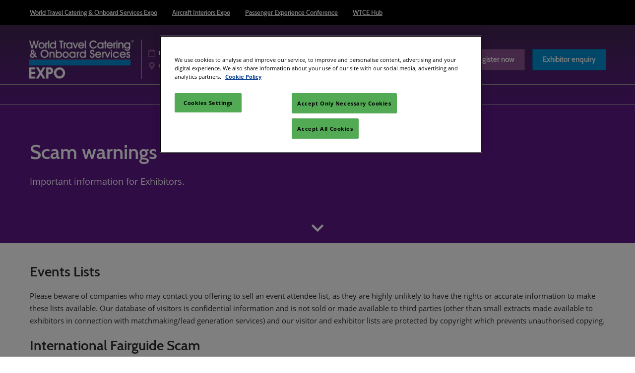

--- FILE ---
content_type: text/css;charset=utf-8
request_url: https://www.worldtravelcateringexpo.com/etc/designs/rx/sitebuilder/generated/rxuk/wtce/live.min.ACSHASHc12f38c0cfb6befbc9f0dc644cf1762f.css
body_size: 2063
content:
@font-face{font-family:"CabinSemi";src:local("CabinSemi"),url("../../../../common/theme-fonts/cabin-semi/CabinSemi-Bold.woff2") format("woff2"),url("../../../../common/theme-fonts/cabin-semi/CabinSemi-Bold.woff") format("woff");font-weight:bold;font-style:normal;font-display:swap}
@font-face{font-family:"OpenSans";src:local("OpenSans"),url("../../../../common/theme-fonts/open-sans/OpenSans-Regular.woff2") format("woff2"),url("../../../../common/theme-fonts/open-sans/OpenSans-Regular.woff") format("woff");font-weight:normal;font-style:normal;font-display:swap}
@font-face{font-family:"OpenSans";src:local("OpenSans"),url("../../../../common/theme-fonts/open-sans/OpenSans-Bold.woff2") format("woff2"),url("../../../../common/theme-fonts/open-sans/OpenSans-Bold.woff") format("woff");font-weight:bold;font-style:normal;font-display:swap}
@font-face{font-family:"OpenSans";src:local("OpenSans"),url("../../../../common/theme-fonts/open-sans/OpenSans-BoldItalic.woff2") format("woff2"),url("../../../../common/theme-fonts/open-sans/OpenSans-BoldItalic.woff") format("woff");font-weight:bold;font-style:italic;font-display:swap}
@font-face{font-family:"OpenSans";src:local("OpenSans"),url("../../../../common/theme-fonts/open-sans/OpenSans-Italic.woff2") format("woff2"),url("../../../../common/theme-fonts/open-sans/OpenSans-Italic.woff") format("woff");font-weight:normal;font-style:italic;font-display:swap}
.theme--color,.radio input[type=radio]:checked,.radio-inline input[type=radio]:checked,.checkbox input[type=checkbox]:checked,.checkbox-inline input[type=checkbox]:checked,.badge.active{background-color:#8e5291}
mark{background-color:#e1cde2}
.testimonials .swiper-pagination-bullet-active{background:#8e5291}
a,a:hover,a:focus,.show-info .fa,.testimonials .swiper-slide .testimonial__slide .testimonial__blurb--quote-icon,.show-info.show-info--header .fa,.breadcrumb li>a.breadcrumb-delim{color:#8e5291}
.title__base a,.text a{color:inherit;text-decoration:underline}
.title__base a:hover,.text a:hover{color:#000;background-color:#f4eef4}
.title__base a:focus,.text a:focus{outline:1px solid #333;outline-offset:2px}
.title__base a[target="_blank"]::after,.text a[target="_blank"]::after{color:#8e5291}
.aem-Grid--text-white .title__base a:hover,.aem-Grid--text-white .text a:hover{color:#fff;background-color:#804a83}
.aem-Grid--text-white .title__base a:focus,.aem-Grid--text-white .text a:focus{outline:1px solid #fff;outline-offset:2px}
.aem-Grid--text-white .title__base a[target="_blank"]::after,.aem-Grid--text-white .text a[target="_blank"]::after{color:#b086b2}
.radio input[type=radio]:checked,.radio-inline input[type=radio]:checked,.checkbox input[type=checkbox]:checked,.checkbox-inline input[type=checkbox]:checked{border-color:#8e5291}
.link-underline.btn-primary::after{border-top-color:#8e5291}
.btn:focus,.btn.focus{outline-color:#8e5291}
.favourite-select-fill{fill:#8e5291}
.text-primary{color:#8e5291}
a.text-primary:hover,a.text-primary:focus{color:#6e4070}
a.text-primary:hover,a.text-primary:focus{color:#6e4070}
.cmp-accordion__header .cmp-accordion__button--expanded{color:#8e5291}
.show-planning-component header{background:linear-gradient(#2d2d2d,#2d2d2d)}
@media(min-width:1199px){.primary-nav__list--level2{background-image:linear-gradient(#2d2d2d,#2d2d2d)}
}
@media(max-width:1199px){.primary-nav__wrap{background:linear-gradient(rgba(45,45,45,0.8),rgba(45,45,45,0.8));left:auto;right:0}
}
.info-banner,.info-banner__text,header,.show-info.show-info--header{color:#fff}
header a,header a:focus,header a:hover,header button,nav.navbar .navbar-nav>li.open .dropdown-menu>li>a{color:#fff}
@media(max-width:1199px){nav.navbar .navbar-toggle-close{color:#fff}
}
.info-banner__tint{background:#2d2d2d;opacity:.6}
nav.navbar,.show-info.show-info--header,.title__base,h1,h2,h3,h4,h5,h6,.h1,.h2,.h3,.h4,.h5,.h6,.btn{font-family:CabinSemi,Roboto,"Open Sans",Arial,sans-serif}
body{font-family:OpenSans,Roboto,"Open Sans",Arial,sans-serif}
.btn,.btn-border-radius{border-radius:0}
.btn-primary,.btn-secondary,.showplan--btnFontColor{color:#fff}
.showplan--svg-fill-icon__btnFontColor{fill:#fff}
.showplan--svg-border-icon__btnFontColor{stroke:#fff}
.btn-primary{background:#8e5291;border-color:#6f4072}
.btn-primary:hover,.btn-primary.hover,.btn-primary:focus,.btn-primary.focus{color:#fff;background-color:#6f4072;border-color:#6f4072}
.btn-primary:hover::after,.btn-primary.hover::after,.btn-primary:focus::after,.btn-primary.focus::after{color:#fff;background-color:#6f4072;border-color:#6f4072}
.btn-primary:hover:active,.btn-primary.hover:active,.btn-primary:focus:active,.btn-primary.focus:active,.btn-primary:hover.active,.btn-primary.hover.active,.btn-primary:focus.active,.btn-primary.focus.active{background-color:#6f4072;border-color:#6f4072;outline-color:#8e5291}
.btn-primary:hover:active::after,.btn-primary.hover:active::after,.btn-primary:focus:active::after,.btn-primary.focus:active::after,.btn-primary:hover.active::after,.btn-primary.hover.active::after,.btn-primary:focus.active::after,.btn-primary.focus.active::after{background-color:#6f4072;border-color:#6f4072}
.btn-primary:active,.btn-primary.active{background-color:#6f4072;border-color:#6f4072}
.btn-primary:active::after,.btn-primary.active::after{background-color:#6f4072;border-color:#6f4072;box-shadow:inset 0 3px 5px rgba(0,0,0,0.125)}
.btn-secondary{background:#008fd3;border-color:#006ea2}
.btn-secondary:hover,.btn-secondary.hover,.btn-secondary:focus,.btn-secondary.focus{color:#fff;background-color:#006ea2;border-color:#006ea2}
.btn-secondary:hover::after,.btn-secondary.hover::after,.btn-secondary:focus::after,.btn-secondary.focus::after{color:#fff;background-color:#006ea2;border-color:#006ea2}
.btn-secondary:hover:active,.btn-secondary.hover:active,.btn-secondary:focus:active,.btn-secondary.focus:active,.btn-secondary:hover.active,.btn-secondary.hover.active,.btn-secondary:focus.active,.btn-secondary.focus.active{background-color:#006ea2;border-color:#006ea2;outline-color:#8e5291}
.btn-secondary:hover:active::after,.btn-secondary.hover:active::after,.btn-secondary:focus:active::after,.btn-secondary.focus:active::after,.btn-secondary:hover.active::after,.btn-secondary.hover.active::after,.btn-secondary:focus.active::after,.btn-secondary.focus.active::after{background-color:#006ea2;border-color:#006ea2}
.btn-secondary:active,.btn-secondary.active{background-color:#006ea2;border-color:#006ea2}
.btn-secondary:active::after,.btn-secondary.active::after{background-color:#006ea2;border-color:#006ea2;box-shadow:inset 0 3px 5px rgba(0,0,0,0.125)}
.title-primary{color:#8e5291}
.title-secondary{color:#008fd3}
.nav-pills{border-bottom:medium solid #8e5291}
.nav-pills>li.active>a,.nav-pills>li.active>a:hover,.nav-pills>li.active>a:focus{background-color:#8e5291}
@media only screen and (max-width:480px){.contact-options-container .contact-option{background-color:#8e5291}
}
.ais-SearchBox-submit,.switch-inner-before{background-color:#8e5291}
.ais-ClearRefinements-button,.filter-item-checkbox-icon-selected{color:#8e5291}
.ais-SearchBox-submit:hover{background-color:#6f4072}
.ais-ClearRefinements-button:focus,.ais-ClearRefinements-button:hover{color:#6f4072}
.showplan--svg-fill-icon__hover{fill:#6f4072}
.showplan--svg-border-icon__hover{stroke:#6f4072}
.showplan--btn-text__hover{color:#6f4072}
.showplan--btn-bg__hover{background-color:#6f4072}
.recommendation-categories .label-default{color:#404040}
.cmp-rxcarousel__indicators .cmp-rxcarousel__indicator--active,.hero-carousel .cmp-carousel__indicators .cmp-carousel__indicator--active,.hero-carousel .theme-dark .cmp-carousel__indicators .cmp-carousel__indicator--active{background-color:#8e5291;width:13px;height:13px}
.btn-link__primary{color:#8e5291}
.btn-link__secondary{color:#008fd3}
.conversion-module__base--accent-colour{background-color:#8e5291}
.conversion-module__base--secondary-colour{background-color:#008fd3}
.conversion-module__text--accent-colour{color:#8e5291}
.conversion-module__text--secondary-colour{color:#008fd3}
.theme__ac-color--background-color{background-color:#8e5291}
.theme__ac-color--background-color-lighten-40{background-color:#e1cde2}
.theme__ac-color--background-color-hover:hover,.theme__ac-color--background-color-hover:focus{background-color:#8e5291}
.theme__ac-color--background-color-hover-lighten-90:hover,.theme__ac-color--background-color-hover-lighten-90:focus{background-color:#f4eef4}
.theme__ac-color--background-color-checked:checked{background-color:#8e5291}
.theme__ac-color--background-color-is-active.is-active{background-color:#8e5291}
.is-active .theme__ac-color--background-color-active-parent{background-color:#8e5291}
.theme__ac-color--color{color:#8e5291}
.theme__ac-color--color-hover:hover,.theme__ac-color--color-hover:focus{color:#8e5291}
.theme__ac-color--color-is-active.is-active{color:#8e5291}
.is-active .theme__ac-color--color-active-parent{color:#8e5291}
.theme__ac-color--border-color{border-color:#8e5291}
.theme__ac-color--border-color-hover:hover,.theme__ac-color--border-color-hover:focus{border-color:#8e5291}
.theme__ac-color--border-color-checked:checked{border-color:#8e5291}
.theme__ac-color--border-color-is-active.is-active{border-color:#8e5291}
.is-active .theme__ac-color--border-color-active-parent{border-color:#8e5291}
.theme__ac-color--border-top-color{border-top-color:#8e5291}
.theme__ac-color--border-top-color-hover:hover,.theme__ac-color--border-top-color-hover:focus{border-top-color:#8e5291}
.theme__ac-color--border-bottom-color{border-bottom-color:#8e5291}
.theme__ac-color--border-bottom-color-hover:hover,.theme__ac-color--border-bottom-color-hover:focus{border-bottom-color:#8e5291}
.theme__ac-color--border-left-color{border-left-color:#8e5291}
.theme__ac-color--border-left-color-hover:hover,.theme__ac-color--border-left-color-hover:focus{border-left-color:#8e5291}
.theme__ac-color--border-right-color{border-right-color:#8e5291}
.theme__ac-color--border-right-color-hover:hover,.theme__ac-color--border-right-color-hover:focus{border-right-color:#8e5291}
.theme__ac-color--outline-color{outline-color:#8e5291}
.theme__ac-color--outline-color-focus:focus{outline-color:#8e5291}
.theme__ac-color--fill{fill:#8e5291}
.theme__secondary--background-color{background-color:#008fd3}
.theme__secondary--background-color-lighten-40{background-color:#a0e0ff}
.theme__secondary--background-color-hover:hover,.theme__secondary--background-color-hover:focus{background-color:#008fd3}
.theme__secondary--background-color-checked:checked{background-color:#008fd3}
.theme__secondary--background-color-is-active.is-active{background-color:#008fd3}
.is-active .theme__secondary--background-color-active-parent{background-color:#008fd3}
.theme__secondary--color{color:#008fd3}
.theme__secondary--color-hover:hover,.theme__secondary--color-hover:focus{color:#008fd3}
.theme__secondary--color-is-active.is-active{color:#008fd3}
.is-active .theme__secondary--color-active-parent{color:#008fd3}
.theme__secondary--border-color{border-color:#008fd3}
.theme__secondary--border-color-hover:hover,.theme__secondary--border-color-hover:focus{border-color:#008fd3}
.theme__secondary--border-color-checked:checked{border-color:#008fd3}
.theme__secondary--border-color-is-active.is-active{border-color:#008fd3}
.is-active .theme__secondary--border-color-active-parent{border-color:#008fd3}
.theme__secondary--border-top-color{border-top-color:#008fd3}
.theme__secondary--border-top-color-hover:hover,.theme__secondary--border-top-color-hover:focus{border-top-color:#008fd3}
.theme__secondary--border-bottom-color{border-bottom-color:#008fd3}
.theme__secondary--border-bottom-color-hover:hover,.theme__secondary--border-bottom-color-hover:focus{border-bottom-color:#008fd3}
.theme__secondary--border-left-color{border-left-color:#008fd3}
.theme__secondary--border-left-color-hover:hover,.theme__secondary--border-left-color-hover:focus{border-left-color:#008fd3}
.theme__secondary--border-right-color{border-right-color:#008fd3}
.theme__secondary--border-right-color-hover:hover,.theme__secondary--border-right-color-hover:focus{border-right-color:#008fd3}
.theme__secondary--outline-color{outline-color:#008fd3}
.theme__secondary--outline-color-focus:focus{outline-color:#008fd3}
.theme__secondary--fill{fill:#008fd3}
.theme__header--background-solid{background:linear-gradient(#2d2d2d,#2d2d2d)}
.theme__header--background-solid-important{background:linear-gradient(#2d2d2d,#2d2d2d) !important}
.theme__header--background-gradient{background:linear-gradient(#2d2d2d,#2d2d2d)}
@media(min-width:1200px){.theme__header--background-gradient.header__top-wrap--simple{background:linear-gradient(rgba(45,45,45,0.6),rgba(45,45,45,0.1))}
.theme__header--background-gradient.header__top-wrap--simple.header__scrolled{background:linear-gradient(#2d2d2d,#2d2d2d)}
}
@media(min-width:992px){.theme__header--background-gradient.header__top-wrap--mega,.theme__header--background-gradient.header__top-wrap--mobile-first{background:linear-gradient(rgba(45,45,45,0.6),rgba(45,45,45,0.1))}
.theme__header--background-gradient.header__top-wrap--mega.header__scrolled,.theme__header--background-gradient.header__top-wrap--mobile-first.header__scrolled{background:linear-gradient(#2d2d2d,#2d2d2d)}
}
.theme__header--background-transparent{background:linear-gradient(rgba(45,45,45,0.8),rgba(45,45,45,0.8))}
.theme__header-text--color{color:#fff}
.theme__header-link--color{color:#fff}
.theme__jumbotron-tint--background{background:#131212}
.theme__jumbotron-tint--opacity{opacity:.75}
.theme__image-overlay--background{background:rgba(0,0,0,0.5)}
.theme__footer--background{background-color:#2d2d2d}
.theme__footer-sub--background{background-color:#202020}
.theme__footer-text--color{color:#fff}
.theme__footer-link--color{color:#fff}
.theme__global-nav--background{background-color:#000}
.theme__global-nav--border-bottom-color{border-bottom-color:#000}
.theme__btn--border-radius{border-radius:0}
.theme__btn-text--color{color:#fff}
.theme__btn-text-color--fill{fill:#fff}
.theme__btn-text-color--stroke{stroke:#fff}
.theme__headings--font-family{font-family:CabinSemi,Roboto,"Open Sans",Arial,sans-serif}
.theme__text--font-family{font-family:OpenSans,Roboto,"Open Sans",Arial,sans-serif}
.theme__color{color:#fff}
.theme__color--hover:hover,.theme__color--hover:focus{color:#fff}
.theme__border-color{border-color:#fff}
.theme__border-color--hover:hover,.theme__border-color--hover:focus{border-color:#fff}
.theme__border-color--is-active.is-active{border-color:#fff}
.is-active .theme__border-color--is-active-parent{border-color:#fff}
.theme__border-color-transparent{border-color:transparent}
.theme__dropdown-arrow-color::after{border-bottom-color:#000}
.theme__background{background-color:#2d2d2d}
.theme__shade-background{background-color:#404040}
.theme__background .theme__link-color,.footer__base .theme__link-color{color:#fff}
.theme__tint--background{background:#131212}